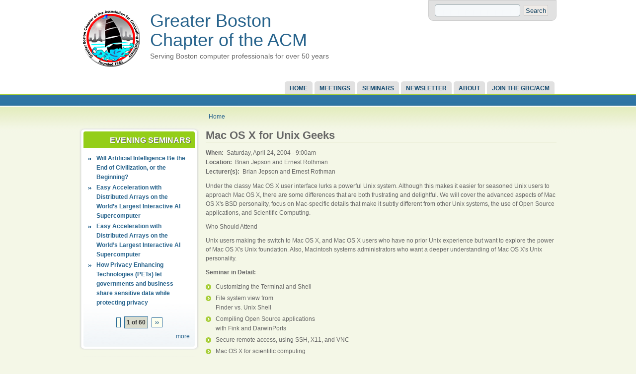

--- FILE ---
content_type: text/html; charset=utf-8
request_url: http://www.gbcacm.org/seminars/pds/2008/02/mac-os-x-unix-geeks.html
body_size: 33889
content:

<!DOCTYPE html PUBLIC "-//W3C//DTD XHTML 1.0 Strict//EN" "http://www.w3.org/TR/xhtml1/DTD/xhtml1-strict.dtd">
<html xmlns="http://www.w3.org/1999/xhtml" lang="en" xml:lang="en">

  <head>
<meta http-equiv="Content-Type" content="text/html; charset=utf-8" />
    <title>Mac OS X for Unix Geeks | Serving Boston computer professionals for over 50 years</title>
    <meta http-equiv="Content-Type" content="text/html; charset=utf-8" />
<link rel="shortcut icon" href="/sites/www.gbcacm.org/files/favicon.ico" type="image/x-icon" />
    <link type="text/css" rel="stylesheet" media="all" href="/modules/acquia/fivestar/css/fivestar.css?y" />
<link type="text/css" rel="stylesheet" media="all" href="/modules/acquia/fivestar/widgets/small/small.css?y" />
<link type="text/css" rel="stylesheet" media="all" href="/modules/acquia/cck/theme/content-module.css?y" />
<link type="text/css" rel="stylesheet" media="all" href="/modules/acquia/date/date.css?y" />
<link type="text/css" rel="stylesheet" media="all" href="/modules/acquia/date/date_popup/themes/datepicker.css?y" />
<link type="text/css" rel="stylesheet" media="all" href="/modules/acquia/date/date_popup/themes/jquery.timeentry.css?y" />
<link type="text/css" rel="stylesheet" media="all" href="/modules/acquia/filefield/filefield.css?y" />
<link type="text/css" rel="stylesheet" media="all" href="/modules/acquia/img_assist/img_assist.css?y" />
<link type="text/css" rel="stylesheet" media="all" href="/modules/acquia/lightbox2/css/lightbox.css?y" />
<link type="text/css" rel="stylesheet" media="all" href="/modules/node/node.css?y" />
<link type="text/css" rel="stylesheet" media="all" href="/modules/system/defaults.css?y" />
<link type="text/css" rel="stylesheet" media="all" href="/modules/system/system.css?y" />
<link type="text/css" rel="stylesheet" media="all" href="/modules/system/system-menus.css?y" />
<link type="text/css" rel="stylesheet" media="all" href="/modules/user/user.css?y" />
<link type="text/css" rel="stylesheet" media="all" href="/sites/www.gbcacm.org/modules/announcements/announcements.css?y" />
<link type="text/css" rel="stylesheet" media="all" href="/sites/www.gbcacm.org/files/css_injector_1.css?y" />
<link type="text/css" rel="stylesheet" media="all" href="/sites/www.gbcacm.org/modules/thickbox/thickbox.css?y" />
<link type="text/css" rel="stylesheet" media="all" href="/sites/www.gbcacm.org/modules/thickbox/thickbox_ie.css?y" />
<link type="text/css" rel="stylesheet" media="all" href="/sites/www.gbcacm.org/modules/views_slideshow/contrib/views_slideshow_singleframe/views_slideshow.css?y" />
<link type="text/css" rel="stylesheet" media="all" href="/sites/www.gbcacm.org/modules/views_slideshow/contrib/views_slideshow_thumbnailhover/views_slideshow.css?y" />
<link type="text/css" rel="stylesheet" media="all" href="/misc/farbtastic/farbtastic.css?y" />
<link type="text/css" rel="stylesheet" media="all" href="/modules/acquia/calendar/calendar.css?y" />
<link type="text/css" rel="stylesheet" media="all" href="/modules/acquia/cck/modules/fieldgroup/fieldgroup.css?y" />
<link type="text/css" rel="stylesheet" media="all" href="/modules/acquia/views/css/views.css?y" />
<link type="text/css" rel="stylesheet" media="all" href="/modules/acquia/print/css/printlinks.css?y" />
<link type="text/css" rel="stylesheet" media="all" href="/themes/acquia/acquia_marina/style.css?y" />
<link type="text/css" rel="stylesheet" media="all" href="/themes/acquia/acquia_marina/icons.css?y" />
<link type="text/css" rel="stylesheet" media="all" href="/themes/acquia/acquia_marina/dblog.css?y" />
<link type="text/css" rel="stylesheet" media="all" href="/themes/acquia/acquia_marina/theme_settings/fixed.css?y" />
<link type="text/css" rel="stylesheet" media="all" href="/themes/acquia/acquia_marina/theme_settings/fonts_1.css?y" />
    <!--[if IE 7]>
      <link type="text/css" rel="stylesheet" media="all" href="/themes/acquia/acquia_marina/ie7-fixes.css" />
    <![endif]-->
    <!--[if lte IE 6]>
      <link type="text/css" rel="stylesheet" media="all" href="/themes/acquia/acquia_marina/ie6-fixes.css" />
    <![endif]-->
        <script type="text/javascript" src="/sites/www.gbcacm.org/files/js/js_b1deb9af218c0e80bf9e56cd485b5889.js"></script>
<script type="text/javascript">
<!--//--><![CDATA[//><!--
jQuery.extend(Drupal.settings, { "basePath": "/", "fivestar": { "titleUser": "Your rating: ", "titleAverage": "Average: ", "feedbackSavingVote": "Saving your vote...", "feedbackVoteSaved": "Your vote has been saved.", "feedbackDeletingVote": "Deleting your vote...", "feedbackVoteDeleted": "Your vote has been deleted." }, "googleanalytics": { "trackOutbound": 1, "trackMailto": 1, "trackDownload": 1, "trackDownloadExtensions": "7z|aac|arc|arj|asf|asx|avi|bin|csv|doc|exe|flv|gif|gz|gzip|hqx|jar|jpe?g|js|mp(2|3|4|e?g)|mov(ie)?|msi|msp|pdf|phps|png|ppt|qtm?|ra(m|r)?|sea|sit|tar|tgz|torrent|txt|wav|wma|wmv|wpd|xls|xml|z|zip" }, "lightbox2": { "rtl": 0, "file_path": "/(\\w\\w/)sites/www.gbcacm.org/files", "default_image": "/modules/acquia/lightbox2/images/brokenimage.jpg", "border_size": 10, "font_color": "000", "box_color": "fff", "top_position": "", "overlay_opacity": "0.8", "overlay_color": "000", "disable_close_click": true, "resize_sequence": 0, "resize_speed": 400, "fade_in_speed": 400, "slide_down_speed": 600, "use_alt_layout": false, "disable_resize": false, "disable_zoom": false, "force_show_nav": false, "show_caption": true, "loop_items": false, "node_link_text": "View Image Details", "node_link_target": false, "image_count": "Image !current of !total", "video_count": "Video !current of !total", "page_count": "Page !current of !total", "lite_press_x_close": "press \x3ca href=\"#\" onclick=\"hideLightbox(); return FALSE;\"\x3e\x3ckbd\x3ex\x3c/kbd\x3e\x3c/a\x3e to close", "download_link_text": "", "enable_login": false, "enable_contact": false, "keys_close": "c x 27", "keys_previous": "p 37", "keys_next": "n 39", "keys_zoom": "z", "keys_play_pause": "32", "display_image_size": "", "image_node_sizes": "()", "trigger_lightbox_classes": "img.image-img_assist_custom", "trigger_lightbox_group_classes": "", "trigger_slideshow_classes": "", "trigger_lightframe_classes": "", "trigger_lightframe_group_classes": "", "custom_class_handler": 0, "custom_trigger_classes": "", "disable_for_gallery_lists": 1, "disable_for_acidfree_gallery_lists": true, "enable_acidfree_videos": true, "slideshow_interval": 5000, "slideshow_automatic_start": true, "slideshow_automatic_exit": true, "show_play_pause": true, "pause_on_next_click": false, "pause_on_previous_click": true, "loop_slides": false, "iframe_width": 600, "iframe_height": 400, "iframe_border": 1, "enable_video": false }, "jcarousel": { "ajaxPath": "/jcarousel/ajax/views" }, "thickbox": { "close": "Close", "next": "Next \x3e", "prev": "\x3c Prev", "esc_key": "or Esc Key", "next_close": "Next / Close on last", "image_count": "Image !current of !total" }, "views": { "ajax_path": [ "/views/ajax", "/views/ajax" ], "ajaxViews": [ { "view_name": "gbc_evening_seminar_view", "view_display_id": "block_1", "view_args": "", "view_path": "node/79", "view_base_path": "seminars/evening", "view_dom_id": 1, "pager_element": 0 }, { "view_name": "gbc_pds_view", "view_display_id": "block_1", "view_args": "", "view_path": "node/79", "view_base_path": "seminars/pds", "view_dom_id": 2, "pager_element": 1 } ] } });
//--><!]]>
</script>
  </head>

  <body class="not-logged-in not-front full-node node-type-gbc_pds_event layout-first-main">
    <div id="page" class="clearfix">
      
              <div id="skip">
          <a href="#main-content">Skip to Main Content</a>
        </div>
            <div id="header-wrapper">
        <div id="header" class="clearfix">
          
                    <div id="search-box">
            <form action="/seminars/pds/2008/02/mac-os-x-unix-geeks.html"  accept-charset="UTF-8" method="post" id="search-theme-form">
<div><div id="search" class="container-inline">
  <div class="form-item" id="edit-search-theme-form-1-wrapper">
 <label for="edit-search-theme-form-1">Search this site: </label>
 <input type="text" maxlength="128" name="search_theme_form" id="edit-search-theme-form-1" size="15" value="" title="Enter the terms you wish to search for." class="form-text" />
</div>
<input type="submit" name="op" id="edit-submit" value="Search"  class="form-submit" />
<input type="hidden" name="form_build_id" id="form-1888df007eb3aa7138280f061593ed9e" value="form-1888df007eb3aa7138280f061593ed9e"  />
<input type="hidden" name="form_id" id="edit-search-theme-form" value="search_theme_form"  />
</div>

</div></form>
          </div><!-- /search-box -->
                
          <div id="header-first">
             
            <div id="logo">
              <a href="/" title="Home"><img src="/sites/www.gbcacm.org/files/gbclogo_128x128.png" alt="Home" /></a>
            </div>
                                    <h1><a href="/" title="Home">Greater Boston Chapter of the ACM</a></h1>
                                    <span id="slogan">Serving Boston computer professionals for over 50 years</span>
                      </div><!-- /header-first -->
  
          <div id="header-middle">
                        
<!-- start block.tpl.php -->
<div class="block-wrapper odd">
        
	        <div id="block-notice-10" class="block block-notice">
	                    <div class="content">
            
<div class="advertisement group-tids-10" id="group-id-0">
 <script type="text/javascript">
//<![CDATA[
  $(document).ready(function(){ jQuery("div#group-id-0").load("http://www.gbcacm.org/sites/www.gbcacm.org/modules/ad/serve.php?m=jquery&q=1&t=10&u=node%2F79&l=seminars%2Fpds%2F2008%2F02%2Fmac-os-x-unix-geeks.html"); });
 //]]>
 </script>
</div>
          </div>
        </div>
  
    
</div>
<!-- /end block.tpl.php -->
                      </div><!-- /header-middle -->
      
          <div id="header-last">
                      </div><!-- /header-last -->
      
        </div><!-- /header -->
      </div><!-- /header-wrapper -->
      
      <div id="primary-menu-wrapper" class="clearfix">
                <div id="primary-menu">
          <ul class="menu"><li class="leaf first"><a href="/" title="Return to homepage">Home</a></li>
<li class="leaf"><a href="/seminars/evening" title="Evening Seminars">Meetings</a></li>
<li class="expanded"><a href="/seminars/pds" title="Seminars offered by the GBC/ACM">Seminars</a><ul class="menu"><li class="leaf first"><a href="/seminars/pds" title="See our professional development seminars">Professional Development</a></li>
<li class="leaf last"><a href="/seminars/web" title="Lectures on the Web">Lectures on the Web</a></li>
</ul></li>
<li class="collapsed"><a href="/newsletter" title="Monthly RealTimes">Newsletter</a></li>
<li class="expanded"><a href="/content/2008/about" title="Learn about the chapter">About</a><ul class="menu"><li class="leaf first"><a href="/content/2008/about" title="Learn about the GBC/ACM">Our Mission</a></li>
<li class="leaf"><a href="/about/privacy" title="GBC/ACM Privacy Policy">Privacy Policy</a></li>
<li class="leaf last"><a href="/contact" title="Contact the GBC/ACM">Contact</a></li>
</ul></li>
<li class="leaf last"><a href="/membership/join" title="Become a member of the GBC/ACM">Join the GBC/ACM</a></li>
</ul>        </div><!-- /primary_menu -->
              </div><!-- /primary-menu-wrapper -->

      <div id="preface">
              </div><!-- /preface -->

      <div id="main-wrapper">
        <div id="main" class="clearfix">
          
                    <div id="breadcrumb">
            <div class="breadcrumb"><a href="/">Home</a></div>          </div><!-- /breadcrumb -->
                  
                    <div id="sidebar-first">
            
<!-- start block.tpl.php -->
<div class="block-wrapper odd">
     <!-- see preprocess_block() -->
  <div class="rounded-block">
    <div class="rounded-block-top-left"></div>
    <div class="rounded-block-top-right"></div>
    <div class="rounded-outside">
      <div class="rounded-inside">
        <p class="rounded-topspace"></p>
        
	        <div id="block-views-623b9a798b5dd5369604508a883e196a" class="block block-views">
	                                <div class="block-icon pngfix"></div>
                      <h2 class="title block-title pngfix">Evening Seminars</h2>
                    <div class="content">
            <div class="view view-gbc-evening-seminar-view view-style-normal view-id-gbc_evening_seminar_view view-display-id-block_1">
    
  
  
      <div class="view-content">
      <div class="item-list">
    <ul>
          <li class="views-row views-row-1 views-row-odd views-row-first">  
  <div class="views-field-title">
                <span class="field-content"><a href="/seminars/evening/2025/will-artificial-intelligence-be-end-civilization-or-beginning.html">Will Artificial Intelligence Be the End of Civilization, or the Beginning?</a></span>
  </div>
</li>
          <li class="views-row views-row-2 views-row-even">  
  <div class="views-field-title">
                <span class="field-content"><a href="/seminars/evening/2025/easy-acceleration-distributed-arrays-world%E2%80%99s-largest-interactive-ai-supercom-0">Easy Acceleration with Distributed Arrays on the World’s Largest Interactive AI Supercomputer</a></span>
  </div>
</li>
          <li class="views-row views-row-3 views-row-odd">  
  <div class="views-field-title">
                <span class="field-content"><a href="/seminars/evening/2025/easy-acceleration-distributed-arrays-world%E2%80%99s-largest-interactive-ai-supercompu">Easy Acceleration with Distributed Arrays on the World’s Largest Interactive AI Supercomputer</a></span>
  </div>
</li>
          <li class="views-row views-row-4 views-row-even views-row-last">  
  <div class="views-field-title">
                <span class="field-content"><a href="/seminars/evening/2025/how-privacy-enhancing-technologies-pets-let-governments-and-business-share-sen">How Privacy Enhancing Technologies (PETs) let governments and business share sensitive data while protecting privacy</a></span>
  </div>
</li>
      </ul>
</div>    </div>
  
      <div class="item-list"><ul class="pager"><li class="pager-previous first">&nbsp;</li>
<li class="pager-current">1 of 60</li>
<li class="pager-next last"><a href="/seminars/pds/2008/02/mac-os-x-unix-geeks.html?page=1" class="active">››</a></li>
</ul></div>  
  
      
<div class="more-link">
  <a href="/seminars/evening">
    more  </a>
</div>
  
  
  
</div>           </div>
        </div>
  
          <p class="rounded-bottomspace"></p>
      </div><!-- /rounded-inside -->
    </div>
    <div class="rounded-block-bottom-left"></div>
    <div class="rounded-block-bottom-right"></div>
  </div><!-- /rounded-block -->
    
</div>
<!-- /end block.tpl.php -->

<!-- start block.tpl.php -->
<div class="block-wrapper even">
     <!-- see preprocess_block() -->
  <div class="rounded-block">
    <div class="rounded-block-top-left"></div>
    <div class="rounded-block-top-right"></div>
    <div class="rounded-outside">
      <div class="rounded-inside">
        <p class="rounded-topspace"></p>
        
	        <div id="block-views-gbc_pds_view-block_1" class="block block-views">
	                                <div class="block-icon pngfix"></div>
                      <h2 class="title block-title pngfix">Professional Development</h2>
                    <div class="content">
            <div class="view view-gbc-pds-view view-style-normal view-id-gbc_pds_view view-display-id-block_1">
    
  
  
      <div class="view-content">
      <div class="item-list">
    <ul>
          <li class="views-row views-row-1 views-row-odd views-row-first">  
  <div class="views-field-title">
                <span class="field-content"><a href="/seminars/pds/2021/neural-networks-and-deep-learning-%E2%80%93-practical-introduction-cl-kim.html">Neural Networks and Deep Learning – a Practical Introduction with CL Kim</a></span>
  </div>
</li>
          <li class="views-row views-row-2 views-row-even">  
  <div class="views-field-title">
                <span class="field-content"><a href="/seminars/pds/2019/design-delight-%E2%80%94-transforming-your-designs-good-great-deliver-most-delightful-expe">Design for Delight — Transforming Your Designs From Good To Great Deliver The Most Delightful Experiences To Your Users</a></span>
  </div>
</li>
          <li class="views-row views-row-3 views-row-odd views-row-last">  
  <div class="views-field-title">
                <span class="field-content"><a href="/seminars/pds/2018/career-success-jobs-continuous-learning-and-advancement-demetrios-karis.html">Career Success: Jobs, Continuous Learning, and Advancement with Demetrios Karis</a></span>
  </div>
</li>
      </ul>
</div>    </div>
  
      <div class="item-list"><ul class="pager"><li class="pager-previous first">&nbsp;</li>
<li class="pager-current">1 of 12</li>
<li class="pager-next last"><a href="/seminars/pds/2008/02/mac-os-x-unix-geeks.html?page=0%2C1" class="active">››</a></li>
</ul></div>  
  
      
<div class="more-link">
  <a href="/seminars/pds">
    more  </a>
</div>
  
  
  
</div>           </div>
        </div>
  
          <p class="rounded-bottomspace"></p>
      </div><!-- /rounded-inside -->
    </div>
    <div class="rounded-block-bottom-left"></div>
    <div class="rounded-block-bottom-right"></div>
  </div><!-- /rounded-block -->
    
</div>
<!-- /end block.tpl.php -->
          </div><!-- /sidebar-first -->
          
          <div id="content-wrapper">

            
                        
            <div id="content">
              <a name="main-content" id="main-content"></a>
              
              
              <div id="content-inner">
                
                              
                                <h1 class="title">Mac OS X for Unix Geeks</h1>
                                <div id="content-content">
                  
<!-- start node.tpl.php -->
<div id="node-79" class="node odd full-node node-type-gbc_pds_event">
  
  
  <div class="meta">
      </div>

  <div class="content">
    <div class="field field-type-date field-field-evening-seminar-time">
    <div class="field-items">
            <div class="field-item odd">
                      <div class="field-label-inline-first">
              When:&nbsp;</div>
                    <span class="date-display-single">Saturday, April 24, 2004 - 9:00am</span>        </div>
        </div>
</div>
<div class="field field-type-text field-field-evening-seminar-location">
    <div class="field-items">
            <div class="field-item odd">
                      <div class="field-label-inline-first">
              Location:&nbsp;</div>
                    Brian Jepson and Ernest Rothman        </div>
        </div>
</div>
<div class="field field-type-text field-field-evening-seminar-speakers">
    <div class="field-items">
            <div class="field-item odd">
                      <div class="field-label-inline-first">
              Lecturer(s):&nbsp;</div>
                     Brian Jepson and Ernest Rothman        </div>
        </div>
</div>
<p>Under the classy Mac OS X user interface lurks a powerful Unix system. Although this makes it easier for seasoned Unix users to approach Mac OS X, there are some differences that are both frustrating and delightful. We will cover the advanced aspects of Mac OS X's BSD personality, focus on Mac-specific details that make it subtly different from other Unix systems, the use of Open Source applications, and Scientific Computing.</p>
<p>Who Should Attend</p>
<p>Unix users making the switch to Mac OS X, and Mac OS X users who have no prior Unix experience but want to explore the power of Mac OS X's Unix foundation. Also, Macintosh systems administrators who want a deeper understanding of Mac OS X's Unix personality.</p>
<div class="field field-type-text field-field-pds-seminar-topics">
      <div class="field-label">Seminar in Detail:&nbsp;</div>
    <div class="field-items">
            <div class="field-item odd">
                    <ul>
<li>Customizing the Terminal and Shell
</li>
<li>File system view from<br />
Finder vs. Unix Shell
</li>
<li>Compiling Open Source applications<br />
with Fink and DarwinPorts
</li>
<li>Secure remote access, using SSH, X11, and VNC
</li>
<li>Mac OS X for scientific computing
<ul>
<li>Available hardware and software
</li>
<li>High and low profile examples
</li>
<li>Role of X11
</li>
<li>Challenges and opportunities
</li>
<li>Online resources
</li>
</ul>
</li>
</ul>
        </div>
        </div>
</div>
<div class="field field-type-text field-field-gbc-seminar-pricing">
    <div class="field-items">
            <div class="field-item odd">
                      <div class="field-label-inline-first">
              Pricing:&nbsp;</div>
                    <p>Advanced Registration Price: $80.00 Good until Monday, 04/19/2004<br />
Regular Price: $90.00</p>
        </div>
        </div>
</div>
<div class="field field-type-text field-field-evening-seminar-bio">
    <div class="field-items">
            <div class="field-item odd">
                    <p>Brian Jepson is an O'Reilly editor, programmer, and co-author of Mac OS X Panther for Unix Geeks and Learning Unix for Mac OS X Panther. He's also a volunteer system administrator for AS220, a non-profit arts center in Providence, Rhode Island, which gives artists uncensored and unjuried forums for their work. These forums include galleries, performance space, and publications.</p>
<p>Ernest E. Rothman is an Associate Professor of Mathematics and Chair of the Mathematical Sciences Department at Salve Regina University (SRU) in Newport, Rhode Island. He has published in the SIAM Journal on Numerical Analysis and is a co-author of Mac OS X Panther for Unix Geeks. Ernie holds a PhD in Applied Mathematics from Brown University.</p>
        </div>
        </div>
</div>
<div class="field field-type-text field-field-pds-seminar-books">
    <div class="field-items">
            <div class="field-item odd">
                    <pre><code>             

            &lt;table border="0" cellpadding="0" cellspacing="0" width="100%"&gt;&lt;tbody&gt;&lt;tr&gt;
                &lt;td class="info" width="20%"&gt;Title: &lt;/td&gt;&lt;td class="info" width="80%"&gt;&lt;b&gt;Mac OS X Panther for Unix Geeks&lt;/b&gt;&lt;/td&gt;
            &lt;/tr&gt;
            &lt;tr&gt;
                &lt;td class="info" width="20%"&gt;Author(s): &lt;/td&gt;&lt;td class="info" width="80%"&gt;Brian Jepson, Ernest E. Rothman&lt;/td&gt;
            &lt;/tr&gt;
            &lt;tr&gt;
                &lt;td class="info" width="20%"&gt;Publisher: &lt;/td&gt;&lt;td class="info" width="80%"&gt;O'Reilly &amp;amp; Associates&lt;/td&gt;
            &lt;/tr&gt;
            &lt;tr&gt;
                &lt;td class="info" width="20%"&gt;List price: &lt;/td&gt;&lt;td class="info" width="80%"&gt;$24.95&lt;/td&gt;
            &lt;/tr&gt;
            &lt;tr&gt;
                &lt;td class="info" width="20%"&gt;PDS price: &lt;/td&gt;&lt;td class="info" width="80%"&gt;$15.00&lt;/td&gt;
            &lt;/tr&gt;
            &lt;tr&gt;
                &lt;td colspan="2" width="100%"&gt;&amp;nbsp;&lt;/td&gt;
            &lt;/tr&gt;
            &lt;tr&gt;
                &lt;td class="info" width="20%"&gt;Title: &lt;/td&gt;&lt;td class="info" width="80%"&gt;&lt;b&gt;Learning Unix for Mac OS X Panther&lt;/b&gt;&lt;/td&gt;
            &lt;/tr&gt;
            &lt;tr&gt;
                &lt;td class="info" width="20%"&gt;Author(s): &lt;/td&gt;&lt;td class="info" width="80%"&gt;Dave Taylor, Brian Jepson&lt;/td&gt;
            &lt;/tr&gt;
            &lt;tr&gt;
                &lt;td class="info" width="20%"&gt;Publisher: &lt;/td&gt;&lt;td class="info" width="80%"&gt;O'Reilly &amp;amp; Associates&lt;/td&gt;
            &lt;/tr&gt;
            &lt;tr&gt;
                &lt;td class="info" width="20%"&gt;List price: &lt;/td&gt;&lt;td class="info" width="80%"&gt;$19.95&lt;/td&gt;
            &lt;/tr&gt;
            &lt;tr&gt;
                &lt;td class="info" width="20%"&gt;PDS price: &lt;/td&gt;&lt;td class="info" width="80%"&gt;$15.00&lt;/td&gt;
            &lt;/tr&gt;
            &lt;tr&gt;
                &lt;td colspan="2" width="100%"&gt;&amp;nbsp;&lt;/td&gt;
            &lt;/tr&gt;
            &lt;tr&gt;
                &lt;td class="info" width="20%"&gt;Title: &lt;/td&gt;&lt;td class="info" width="80%"&gt;&lt;b&gt;Running Mac OS X Panther&lt;/b&gt;&lt;/td&gt;
            &lt;/tr&gt;
            &lt;tr&gt;
                &lt;td class="info" width="20%"&gt;Author(s): &lt;/td&gt;&lt;td class="info" width="80%"&gt;James Duncan Davidson&lt;/td&gt;
            &lt;/tr&gt;
            &lt;tr&gt;
                &lt;td class="info" width="20%"&gt;Publisher: &lt;/td&gt;&lt;td class="info" width="80%"&gt;O'Reilly &amp;amp; Associates&lt;/td&gt;
            &lt;/tr&gt;
            &lt;tr&gt;
                &lt;td class="info" width="20%"&gt;List price: &lt;/td&gt;&lt;td class="info" width="80%"&gt;$39.95&lt;/td&gt;
            &lt;/tr&gt;
            &lt;tr&gt;
                &lt;td class="info" width="20%"&gt;PDS price: &lt;/td&gt;&lt;td class="info" width="80%"&gt;$25.00&lt;/td&gt;
            &lt;/tr&gt;
            &lt;tr&gt;
                &lt;td colspan="2" width="100%"&gt;&amp;nbsp;&lt;/td&gt;&lt;/tr&gt;&lt;/tbody&gt;&lt;/table&gt;
</code></pre>        </div>
        </div>
</div>
<div class="field field-type-text field-field-pds-session-chair">
    <div class="field-items">
            <div class="field-item odd">
                    Edward Freedman (Edward DOT Freedman AT acm DOT org)        </div>
        </div>
</div>
<div class="field field-type-text field-field-evening-seminar-direction">
    <div class="field-items">
            <div class="field-item odd">
                    <p>MIT is at 77 Massachusetts Avenue, just on the north side of Memorial Drive(on the north shore of the Charles River), in Cambridge, MA.</p>
<p>Map showing the MIT campus. The red building is Bldg. 26; the Kendall T-Station is on Main Street in the vicinity of the right side of the map.</p>
<p>Vassar Street is now a two way street again, and there may be some parking places in the block near this location. The parking garage formerly at the corner of Vassar and Main is gone, but there may be some places available in the adjacent parking lot.</p>
<p>Building 34 is located on Vassar Street about half way between Main Street and Massachusetts Ave. It is a small square building turned 45 degrees to the street so it may look like a diamond, especially with a glass atrium entrance. Building 34 is set back a few yards from the street and the line of other buildings. It is between buildings 36 and 38.</p>
<p>Building 26 is located behind Building 34 as you come from Vassar Street. Look for the building that has a raised corridor on the second floor, and an open walkway beneath it. Enter the double black doors (signs will be posted).</p>
<p>Parking: There is a parking lot at the corner of Vassar and Main. The entrance to the parking lot is located on Main Street. Vassar Street on the other side of Mass Ave has a parking lot, a garage, and plenty of spaces on the street. MIT West Annex Lot and West Garage</p>
        </div>
        </div>
</div>
<div class="service-links"><div class="service-label">Bookmark/Search this post with </div><ul class="links"><li class="service-links-facebook first"><a href="http://www.facebook.com/sharer.php?u=http%3A%2F%2Fwww.gbcacm.org%2Fseminars%2Fpds%2F2008%2F02%2Fmac-os-x-unix-geeks.html&amp;t=Mac+OS+X+for+Unix+Geeks" title="Share on Facebook." class="service-links-facebook" rel="nofollow"><img src="/sites/www.gbcacm.org/modules/service_links/images/facebook.png" alt="Facebook" title="" width="16" height="16" /></a></li>
<li class="service-links-google"><a href="http://www.google.com/bookmarks/mark?op=add&amp;bkmk=http%3A%2F%2Fwww.gbcacm.org%2Fseminars%2Fpds%2F2008%2F02%2Fmac-os-x-unix-geeks.html&amp;title=Mac+OS+X+for+Unix+Geeks" title="Bookmark this post on Google." class="service-links-google" rel="nofollow"><img src="/sites/www.gbcacm.org/modules/service_links/images/google.png" alt="Google" title="" width="16" height="16" /></a></li>
<li class="service-links-linkedin"><a href="http://www.linkedin.com/shareArticle?mini=true&amp;url=http%3A%2F%2Fwww.gbcacm.org%2Fseminars%2Fpds%2F2008%2F02%2Fmac-os-x-unix-geeks.html&amp;title=Mac+OS+X+for+Unix+Geeks&amp;summary=Under+the+classy+Mac+OS+X+user+interface+lurks+a+powerful+Unix+system.+Although+this+makes+it+easier+for+seasoned+Unix+users+to+approach+Mac+OS+X%2C+there+are+some+differences+that+are+both+frustrating+and+delightful.+We+will+cover+the+advanced+aspects+of+Mac+OS+X%27s+BSD+personality%2C+focus+on+Mac-specific+details+that+make+it+subtly+different+from+other+Unix+systems%2C+the+use+of+Open+Source+applications%2C+and+Scientific+Computing.%0D%0A%0D%0AWho+Should+Attend%0D%0A%0D&amp;source=Greater+Boston+Chapter+of+the+ACM" title="Publish this post to LinkedIn" class="service-links-linkedin" rel="nofollow"><img src="/sites/www.gbcacm.org/modules/service_links/images/linkedin.png" alt="LinkedIn" title="" width="16" height="16" /></a></li>
<li class="service-links-twitter last"><a href="http://twitter.com/share?url=http%3A%2F%2Fwww.gbcacm.org%2Fseminars%2Fpds%2F2008%2F02%2Fmac-os-x-unix-geeks.html&amp;text=Mac%20OS%20X%20for%20Unix%20Geeks" title="Share this on Twitter" class="service-links-twitter" rel="nofollow"><img src="/sites/www.gbcacm.org/modules/service_links/images/twitter.png" alt="Twitter" title="" width="16" height="16" /></a></li>
</ul></div><form action="/seminars/pds/2008/02/mac-os-x-unix-geeks.html"  accept-charset="UTF-8" method="post" id="fivestar-form-node-79" class="fivestar-widget">
<div><div class="fivestar-form-vote-79 clear-block"><input type="hidden" name="content_type" id="edit-content-type" value="node"  />
<input type="hidden" name="content_id" id="edit-content-id" value="79"  />
<div class="fivestar-form-item  fivestar-combo-text fivestar-average-stars"><div class="form-item" id="edit-vote-wrapper">
 <label for="edit-vote">Average: </label>
 <input type="hidden" name="vote_count" id="edit-vote-count" value="0"  />
<input type="hidden" name="vote_average" id="edit-vote-average" value="0"  />
<input type="hidden" name="auto_submit_path" id="edit-auto-submit-path" value="/fivestar/vote/node/79/vote"  class="fivestar-path" />
<select name="vote" class="form-select" id="edit-vote-1" ><option value="-">Select rating</option><option value="20">Give it 1/5</option><option value="40">Give it 2/5</option><option value="60">Give it 3/5</option><option value="80">Give it 4/5</option><option value="100">Give it 5/5</option></select><input type="hidden" name="auto_submit_token" id="edit-auto-submit-token" value="517dd681302cf4db35132d5c041a400b"  class="fivestar-token" />

 <div class="description"><div class="fivestar-summary fivestar-summary-combo fivestar-feedback-enabled"><span class="empty">No votes yet</span></div></div>
</div>
</div><input type="hidden" name="destination" id="edit-destination" value="node/79"  />
<input type="submit" name="op" id="edit-fivestar-submit" value="Rate"  class="form-submit fivestar-submit" />
<input type="hidden" name="form_build_id" id="form-6dac906c86611959d1b533e2a888076c" value="form-6dac906c86611959d1b533e2a888076c"  />
<input type="hidden" name="form_id" id="edit-fivestar-form-node-79" value="fivestar_form_node_79"  />
</div>
</div></form>
  </div>

    
    <div class="links">
    <ul class="links inline"><li class="print_html first"><a href="/print/79" title="Display a printer-friendly version of this page." class="print-page" rel="nofollow">Printer-friendly version</a></li>
<li class="print_mail last"><a href="/printmail/79" title="Send this page by email." class="print-mail" rel="nofollow">Send by email</a></li>
</ul>  </div>
  
  </div>
<!-- /#node-79 -->
                </div>
              </div><!-- /content-inner -->
            </div><!-- /content -->

                      </div><!-- /content-wrapper -->
          
          
                    
          
                    <div id="footer" class="clearfix">
                                    
<!-- start block.tpl.php -->
<div class="block-wrapper odd">
        
	        <div id="block-block-1" class="block block-block">
	                    <div class="content">
            <p>Copyright &copy; 2013, Greater Boston Chapter of the ACM  | <a class="faded-link" href="/user/login">Login</a></p>
          </div>
        </div>
  
    
</div>
<!-- /end block.tpl.php -->

<!-- start block.tpl.php -->
<div class="block-wrapper even">
        
	        <div id="block-system-0" class="block block-system">
	                    <div class="content">
            <a href="http://drupal.org"><img src="/misc/powered-blue-80x15.png" alt="Powered by Drupal, an open source content management system" title="Powered by Drupal, an open source content management system" width="80" height="15" /></a>          </div>
        </div>
  
    
</div>
<!-- /end block.tpl.php -->
                                  </div><!-- /footer -->
                    
        </div><!-- /main -->
      </div><!-- /main-wrapper -->
    </div><!-- /page -->
    <script type="text/javascript">
<!--//--><![CDATA[//><!--
var _gaq = _gaq || [];_gaq.push(["_setAccount", "UA-704831-2"]);_gaq.push(["_trackPageview"]);(function() {var ga = document.createElement("script");ga.type = "text/javascript";ga.async = true;ga.src = ("https:" == document.location.protocol ? "https://ssl" : "http://www") + ".google-analytics.com/ga.js";var s = document.getElementsByTagName("script")[0];s.parentNode.insertBefore(ga, s);})();
//--><!]]>
</script>
  </body>
</html>


--- FILE ---
content_type: text/css
request_url: http://www.gbcacm.org/sites/www.gbcacm.org/modules/announcements/announcements.css?y
body_size: 1224
content:

#announcements-settings input {
  margin-left: 2em;
}

.block-announcements {
  font-size: 89%;
}

.block-announcements .announcement-abstract {
  background-color: transparent;
  margin: 0;
  padding: 0;
  border-bottom: 0;
}

.announcement-abstract {
  background-color: #ffffe0;
  margin: 0 1em 1em 1em;
  padding: 0.5em 1em 0.5em 1em;
  clear: both;
  border-bottom: 1px solid gray;
}

.announcements .announcement-abstract p {
  margin: 0;
}

.announcements h3 a {
  font-weight: bold;
  font-size: 89%;
}

.announcement-dates {
  font-size: 89%;
  font-style: italic;
  background-color: #f0f0f0;
  position: relative;
  /*float: left;*/
  margin: 1.5em 0 0 2em;
}

.announcement-expired {
  font-size: 113%;
  font-weight: bold;
  color: #ff0000;
  margin-left: 2em;
}

.announcement-links {
  margin: 0 0 1em 4em;
}

.announcements-more {
  display: block;
  text-align: right;
  clear: both;
}

.announcements  hr {
  width: 85%;
  text-align: center;
  margin: 3px 0 3px 0;
}

.announcements .announcement-abstract  {
  border-bottom: 1px solid #666666;
}

.announcements  .even {
  background-color: #ffffe0;
}

.announcements  .odd  {
  background-color: #ffffff;
}

.announcements-read img {
  float: right;
}


--- FILE ---
content_type: text/css
request_url: http://www.gbcacm.org/sites/www.gbcacm.org/files/css_injector_1.css?y
body_size: 3139
content:
div.field-field-video-lecture {
  float: right;
  padding: 8px 8px 8px 12px;
}

div#header-middle div.notice div.image-advertisement img {
  width: 450px;
  height: 100px;
}

div#TB_ajaxWindowTitle {
  font-weight: bold;
}

div.field-field-pds-seminar-topics div.field-label {
  margin-bottom: 8px;
}

div#header-first {
  width: 485px;
  margin: 12px 5px 0 0;
}

div.field-type-embed-gmap div.field-items {
  text-align: center;
  margin: 35px;
}

#header-first h1 a {
  line-height: 1.1em;
}

div.field-field-video-lecture div.emvideo-video div {
  border: 5px solid #444;
  border-bottom-width: 1px;
  background-color: #444;
}

div.field-field-lecture-recording {
  border: 8px solid #eee;
  padding: 10px;
  margin: 2px;
}

#main-wrapper div#block-views-gbc_pds_view-block_1 ul.pager,
#main-wrapper div#block-views-623b9a798b5dd5369604508a883e196a ul.pager {
  margin-top: 18px;
  margin-bottom: 6px;
}

div.node-type-gbc_pds_event div.field-field-lecture-recording,
div.node-type-gbc_evening_seminar div.field-field-lecture-recording,
div.node-type-gbc_evening_seminar_2 div.field-field-lecture-recording {
  float: right;
}

div.field-field-lecturer-photos {
  float: right;
  padding: 2px;
  clear: right;
}

div.field-field-lecturer-photos div.field-item {
  margin: 12px 2px 12px 12px;
}

div.view-gbc-front-news-view2 div.views-field-field-lecturer-photos-fid img.imagecache,
div.field-field-lecturer-photos div.field-item img.imagecache {
  border: 2px solid #444;
}

div.field-field-lecturer-slides div.filefield-file {
  margin: 2px 8px;
}

div.service-links {
  margin: 25px 0;
}

div.service-links div.service-label {
  padding: 6px 0;
}

div#block-views-gbc_front_news_view2-block_2 h2.title,
div#block-views-gbc_front_news_view2-block_1 h2.title {
  margin-bottom: 6px;
  border-bottom: 2px solid #ccc;
}

div.view-gbc-front-news-view2 div.views-field-field-lecturer-photos-fid a.imagecache {
  float: right;
  margin: 6px;
}

div.view-gbc-front-news-view2 div.views-field-teaser {
  padding: 6px 0 3px 0;
}

div.view-gbc-front-news-view2 div.views-field-title {
  font-family: Myriad Pro,Myriad Web Pro Regular,Lucida Grande,Geneva,Trebuchet MS,sans-serif;
  font-size: 1.333em;
  font-weight: 600;
  padding: 0 0 8px 0;
  text-transform: uppercase;
}

div.field-field-lecturer-slides {
  float: left;
}

div.field-field-more-audio-recording {
  float: right;
  margin-right: 15px;
}

div.field-field-more-audio-recording p.mp3player_description {
  margin: 0  0 30px 20px;
  line-height: 100%;
}

div.field-field-more-audio-recording div.field-item.odd {
  background-color: #eee;
  border: 1px solid #eee;
  padding: 3px 8px 2px 8px;
}

div.field-field-more-audio-recording div.field-item.even {
  background-color: #ddd;
  border: 1px solid #ddd;
  padding: 3px 8px 2px 8px;
}

div.field-field-more-audio-recording {
  margin-left: 50px;
}

td.past div.mini-day-on,
td.future div.mini-day-on {
  background-color: #FFE5E5;
}

#header-first #slogan {
  white-space: nowrap;
}